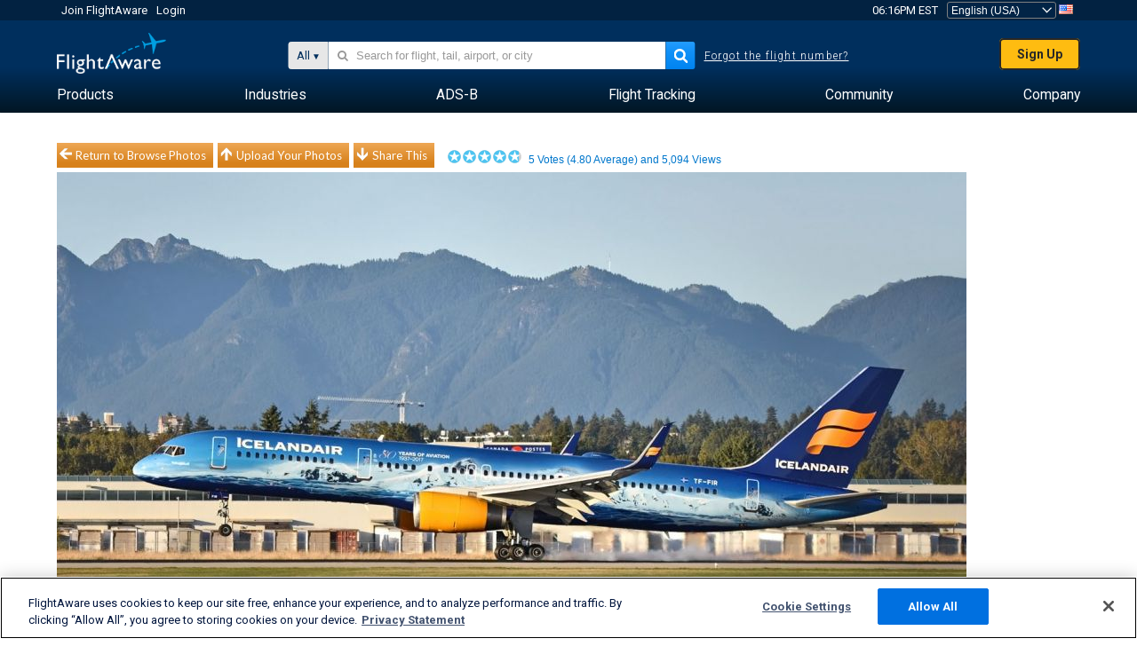

--- FILE ---
content_type: application/javascript; charset=utf-8
request_url: https://fundingchoicesmessages.google.com/f/AGSKWxXNKKmJJQlq2MQqgkYT_g-gLYEv5S9ms27LOiqXSgJ-P3qUr9T5xf2c6sZeycAyPrACicarNXnxRbFQfBH46LSPhjMGH9fT2Iu1il_mdZa5Cl2dmX8Uk_iIwHaE__Yo841XvfoStQvf2CabDcJE1D5HK-QaFoiLlFkTmaFjHVUghqt8LUkAMlXcbkD4/_/postprocad.&img2_adv=/rtb/worker.php?/fleshlightcash_/bbad3.
body_size: -1286
content:
window['8437bd1c-923f-4110-b2c6-27455cdf1ad6'] = true;

--- FILE ---
content_type: text/plain;charset=UTF-8
request_url: https://c.pub.network/v2/c
body_size: -265
content:
98f2a38d-5392-4f31-941e-7df85b6d7b8c